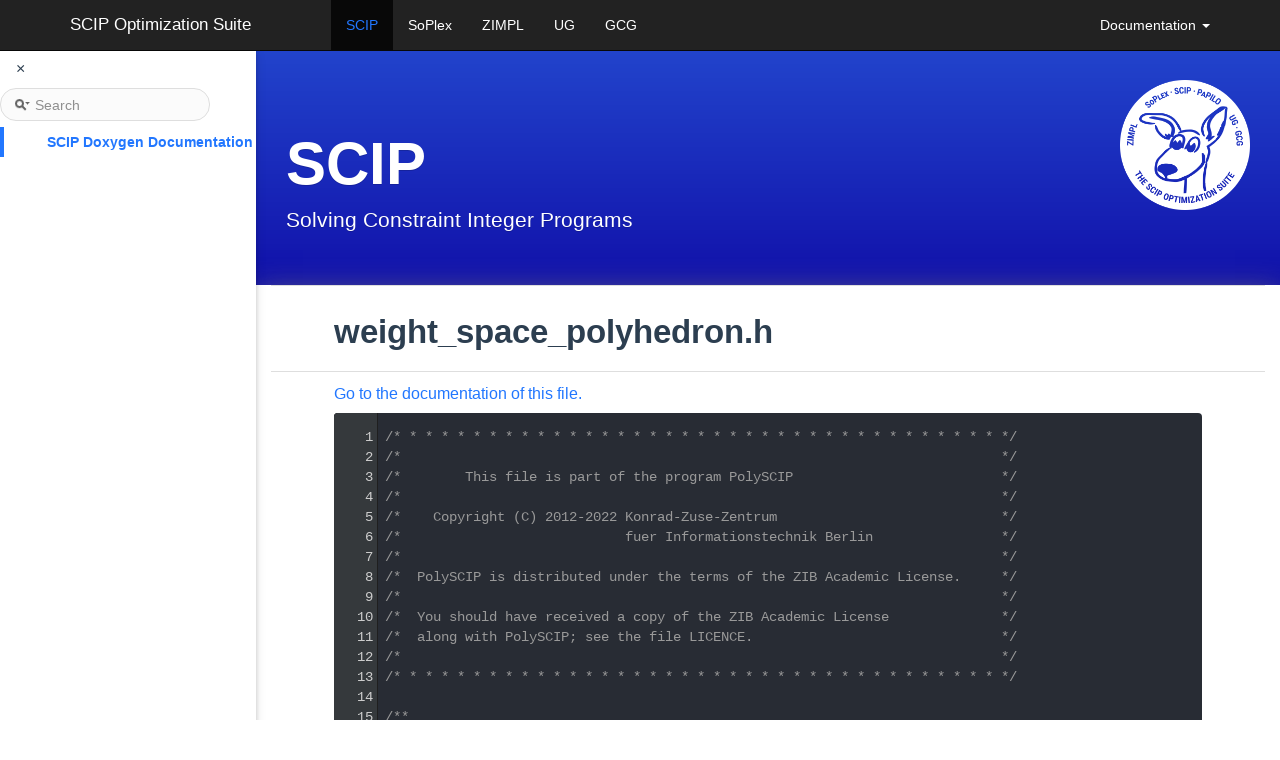

--- FILE ---
content_type: text/html; charset=UTF-8
request_url: https://www.scipopt.org/doc-8.0.1/html/weight__space__polyhedron_8h_source.php
body_size: 9907
content:
<!DOCTYPE html>
<html>
  <head>
    <meta http-equiv="Content-Type" content="text/xhtml;charset=UTF-8"/>
    <meta name="viewport" content="width=device-width, initial-scale=1.0"/>
    <title>SCIP Doxygen Documentation: applications/PolySCIP/src/weight_space_polyhedron.h Source File</title>
    <!-- search and treeview need jquery to be included first-->
    <script type="text/javascript" src="https://code.jquery.com/jquery.js"></script>
    <!-- this is old but needed for the sidenav -->
    <script type="text/javascript" src="jquery.js"></script>
    <!-- instead of
    <link href="navtree.css" rel="stylesheet" type="text/css"/>
<script type="text/javascript" src="resize.js"></script>
<script type="text/javascript" src="navtreedata.js"></script>
<script type="text/javascript" src="navtree.js"></script>
<script type="text/javascript">
  $(document).ready(initResizable);
</script>
     -->
    <link href="navtree.css" rel="stylesheet" type="text/css"/>
    <script type="text/javascript" src="navtreedata.js"></script>
    <script type="text/javascript" src="navtree.js"></script>
    <link href="search/search.css" rel="stylesheet" type="text/css"/>
<script type="text/javascript" src="search/searchdata.js"></script>
<script type="text/javascript" src="search/search.js"></script>
<script type="text/javascript">
  $(document).ready(function() { init_search(); });
</script>
    <script type="text/x-mathjax-config">
  MathJax.Hub.Config({
    extensions: ["tex2jax.js", "TeX/AMSmath.js", "TeX/AMSsymbols.js"],
    jax: ["input/TeX","output/HTML-CSS"],
});
</script><script type="text/javascript" src="../../MathJax/MathJax.js"></script>
    <link href="tabs.css" rel="stylesheet" type="text/css"/>
    <!--    <link rel="stylesheet" href="https://www.w3schools.com/w3css/4/w3.css"> -->
    <link rel="stylesheet" href="https://cdnjs.cloudflare.com/ajax/libs/font-awesome/4.7.0/css/font-awesome.min.css">
    <link href="../../bootstrap/css/bootstrap.min.css" rel="stylesheet" type="text/css"/>
    <link href="../../bootstrap/css/custom.css" rel="stylesheet" type="text/css"/>
    <link href="../../bootstrap/css/custom-scip.css" rel="stylesheet" type="text/css"/>
    <link href="../../bootstrap/css/navsidebar.css" rel="stylesheet" type="text/css"/>
    <link href="../../bootstrap/css/doxygen.css" rel="stylesheet" type="text/css"/>
    <link href="../../bootstrap/css/doxygen-awesome.css" rel="stylesheet" type="text/css"/>
    <!-- Include all compiled plugins (below), or include individual files as needed -->
    <script type="text/javascript" src="dynsections.js"></script>
    <script type="text/javascript" src="../../bootstrap/js/bootstrap.js"></script>
    <script type="text/javascript" src="../../js/navsidebar.js"></script>
  </head>
  <body>
  <div class="w3-sidebar w3-bar-block w3-card w3-animate-left" style="display:inline-block" id="mySidebar">
    <div style="@media (prefers-color-scheme: light) {background: #fafafa}">
      <button class="w3-button" onclick="mainnav_close()">&times;</button>
              <div id="MSearchBox" class="MSearchBoxInactive">
        <span class="left">
          <img id="MSearchSelect" src="search/mag_sel.png"
               onmouseover="return searchBox.OnSearchSelectShow()"
               onmouseout="return searchBox.OnSearchSelectHide()"
               alt=""/>
          <input type="text" id="MSearchField" value="Search" accesskey="S"
               onfocus="searchBox.OnSearchFieldFocus(true)" 
               onblur="searchBox.OnSearchFieldFocus(false)" 
               onkeyup="searchBox.OnSearchFieldChange(event)"/>
          </span><span class="right">
            <a id="MSearchClose" href="javascript:searchBox.CloseResultsWindow()"><img id="MSearchCloseImg" border="0" src="search/close.png" alt=""/></a>
          </span>
        </div>
    </div>
    <div id="nav-tree">
      <div id="nav-tree-contents">
        <!--<div id="nav-sync" class="sync"></div>-->
      </div>
    </div>
  </div>
<div id="main">
  <div style="position: fixed !important; z-index:3">
    <button id="openNav" class="w3-button w3-xlarge" onclick="mainnav_open()">&#9776;</button>
  </div>
  <header class="navbar navbar-inverse navbar-fixed-top bs-docs-nav" role="banner">
  <div class="container" id="scipopttopbar">
     <div class="navbar-header">
        <button class="navbar-toggle" type="button" data-toggle="collapse" data-target=".bs-navbar-collapse"> <span class="sr-only">Toggle navigation</span>
        <span class="icon-bar"></span>
        <span class="icon-bar"></span>
        <span class="icon-bar"></span>
        </button> <a href="http://scipopt.org#scipoptsuite" class="navbar-brand">SCIP Optimization Suite</a>
     </div>
     <nav class="collapse navbar-collapse bs-navbar-collapse" role="navigation">
        <ul class="nav navbar-nav">
           <li class="active"> <a href="http://scipopt.org">SCIP</a></li>
           <li> <a href="http://soplex.zib.de">SoPlex</a></li>
           <li> <a href="http://zimpl.zib.de">ZIMPL</a></li>
           <li> <a href="http://ug.zib.de">UG</a></li>
           <li> <a href="http://gcg.or.rwth-aachen.de/">GCG</a></li>
        </ul>
        <ul class="nav navbar-nav navbar-right">
            <li class="dropdown"> <a href="doc/html" class="dropdown-toggle" data-toggle="dropdown">Documentation <b class="caret"></b></a>
                <ul class="dropdown-menu">
                    <li><a href="/doc-10.0.0/html">SCIP 10.0.0</a></li>
                    <li><a href="/doc-9.2.4/html">SCIP 9.2.4</a></li>
                    <li><a href="/doc-8.1.0/html">SCIP 8.1.0</a></li>
                    <li><a href="/doc-7.0.3/html">SCIP 7.0.3</a></li>
                    <li><a href="/doc-6.0.2/html">SCIP 6.0.2</a></li>
                    <li><a href="/doc-5.0.1/html">SCIP 5.0.1</a></li>
                    <li><a href="/doc-4.0.1/html">SCIP 4.0.1</a></li>
                    <li><a href="/doc-3.2.1/html">SCIP 3.2.1</a></li>
                </ul>
            </li>
        </ul>
     </nav>
  </div>
</header>
  <div class="bs-header" id="content">
    <div class="container">
        <a href="index.php">
          <img style="float:right" src="https://scipopt.org/images/newscippy.png" height="130" title="Scippy" alt="Scippy"/>
        </a>
        <h1>SCIP</h1>
        <p>Solving Constraint Integer Programs</p>
    </div>
</div>
    <div class="container bs-docs-container">
      <div class="row">
        <div class="col-md-12">
          <div id="top"><!-- do not remove this div! -->
<!-- Generated by Doxygen 1.8.13 -->
<script type="text/javascript">
var searchBox = new SearchBox("searchBox", "search",false,'Search');
</script>
</div><!-- top -->
<div id="side-nav" class="ui-resizable side-nav-resizable">
  <div id="nav-tree">
    <div id="nav-tree-contents">
      <div id="nav-sync" class="sync"></div>
    </div>
  </div>
  <div id="splitbar" style="-moz-user-select:none;" 
       class="ui-resizable-handle">
  </div>
</div>
<script type="text/javascript">
$(document).ready(function(){initNavTree('weight__space__polyhedron_8h_source.php','');});
</script>
<div id="doc-content">
<!-- window showing the filter options -->
<div id="MSearchSelectWindow"
     onmouseover="return searchBox.OnSearchSelectShow()"
     onmouseout="return searchBox.OnSearchSelectHide()"
     onkeydown="return searchBox.OnSearchSelectKey(event)">
</div>

<!-- iframe showing the search results (closed by default) -->
<div id="MSearchResultsWindow">
<iframe src="javascript:void(0)" frameborder="0" 
        name="MSearchResults" id="MSearchResults">
</iframe>
</div>

<div class="header">
  <div class="headertitle">
<div class="title">weight_space_polyhedron.h</div>  </div>
</div><!--header-->
<div class="contents">
<a href="weight__space__polyhedron_8h.php">Go to the documentation of this file.</a><div class="fragment"><div class="line"><a name="l00001"></a><span class="lineno">    1</span>&#160;<span class="comment">/* * * * * * * * * * * * * * * * * * * * * * * * * * * * * * * * * * * * * * */</span></div><div class="line"><a name="l00002"></a><span class="lineno">    2</span>&#160;<span class="comment">/*                                                                           */</span></div><div class="line"><a name="l00003"></a><span class="lineno">    3</span>&#160;<span class="comment">/*        This file is part of the program PolySCIP                          */</span></div><div class="line"><a name="l00004"></a><span class="lineno">    4</span>&#160;<span class="comment">/*                                                                           */</span></div><div class="line"><a name="l00005"></a><span class="lineno">    5</span>&#160;<span class="comment">/*    Copyright (C) 2012-2022 Konrad-Zuse-Zentrum                            */</span></div><div class="line"><a name="l00006"></a><span class="lineno">    6</span>&#160;<span class="comment">/*                            fuer Informationstechnik Berlin                */</span></div><div class="line"><a name="l00007"></a><span class="lineno">    7</span>&#160;<span class="comment">/*                                                                           */</span></div><div class="line"><a name="l00008"></a><span class="lineno">    8</span>&#160;<span class="comment">/*  PolySCIP is distributed under the terms of the ZIB Academic License.     */</span></div><div class="line"><a name="l00009"></a><span class="lineno">    9</span>&#160;<span class="comment">/*                                                                           */</span></div><div class="line"><a name="l00010"></a><span class="lineno">   10</span>&#160;<span class="comment">/*  You should have received a copy of the ZIB Academic License              */</span></div><div class="line"><a name="l00011"></a><span class="lineno">   11</span>&#160;<span class="comment">/*  along with PolySCIP; see the file LICENCE.                               */</span></div><div class="line"><a name="l00012"></a><span class="lineno">   12</span>&#160;<span class="comment">/*                                                                           */</span></div><div class="line"><a name="l00013"></a><span class="lineno">   13</span>&#160;<span class="comment">/* * * * * * * * * * * * * * * * * * * * * * * * * * * * * * * * * * * * * * */</span></div><div class="line"><a name="l00014"></a><span class="lineno">   14</span>&#160;<span class="comment"></span></div><div class="line"><a name="l00015"></a><span class="lineno">   15</span>&#160;<span class="comment">/**</span></div><div class="line"><a name="l00016"></a><span class="lineno">   16</span>&#160;<span class="comment"> * @file weight_space_polyhedron.h</span></div><div class="line"><a name="l00017"></a><span class="lineno">   17</span>&#160;<span class="comment"> * @brief Class representing the 1-skeleton of the weight space polyhedron</span></div><div class="line"><a name="l00018"></a><span class="lineno">   18</span>&#160;<span class="comment"> * @author Sebastian Schenker</span></div><div class="line"><a name="l00019"></a><span class="lineno">   19</span>&#160;<span class="comment"> *</span></div><div class="line"><a name="l00020"></a><span class="lineno">   20</span>&#160;<span class="comment"> */</span></div><div class="line"><a name="l00021"></a><span class="lineno">   21</span>&#160;</div><div class="line"><a name="l00022"></a><span class="lineno">   22</span>&#160;<span class="preprocessor">#ifndef POLYSCIP_SRC_WEIGHT_SPACE_POLYHEDRON_H_INCLUDED</span></div><div class="line"><a name="l00023"></a><span class="lineno">   23</span>&#160;<span class="preprocessor">#define POLYSCIP_SRC_WEIGHT_SPACE_POLYHEDRON_H_INCLUDED</span></div><div class="line"><a name="l00024"></a><span class="lineno">   24</span>&#160;</div><div class="line"><a name="l00025"></a><span class="lineno">   25</span>&#160;<span class="preprocessor">#include &lt;cstddef&gt;</span></div><div class="line"><a name="l00026"></a><span class="lineno">   26</span>&#160;<span class="preprocessor">#include &lt;deque&gt;</span></div><div class="line"><a name="l00027"></a><span class="lineno">   27</span>&#160;<span class="preprocessor">#include &lt;list&gt;</span></div><div class="line"><a name="l00028"></a><span class="lineno">   28</span>&#160;<span class="preprocessor">#include &lt;iomanip&gt;</span> <span class="comment">//std::set_precision</span></div><div class="line"><a name="l00029"></a><span class="lineno">   29</span>&#160;<span class="preprocessor">#include &lt;iostream&gt;</span></div><div class="line"><a name="l00030"></a><span class="lineno">   30</span>&#160;<span class="preprocessor">#include &lt;iterator&gt;</span></div><div class="line"><a name="l00031"></a><span class="lineno">   31</span>&#160;<span class="preprocessor">#include &lt;map&gt;</span></div><div class="line"><a name="l00032"></a><span class="lineno">   32</span>&#160;<span class="preprocessor">#include &lt;memory&gt;</span> <span class="comment">// std::shared_ptr</span></div><div class="line"><a name="l00033"></a><span class="lineno">   33</span>&#160;<span class="preprocessor">#include &lt;ostream&gt;</span></div><div class="line"><a name="l00034"></a><span class="lineno">   34</span>&#160;<span class="preprocessor">#include &lt;string&gt;</span></div><div class="line"><a name="l00035"></a><span class="lineno">   35</span>&#160;<span class="preprocessor">#include &lt;tuple&gt;</span></div><div class="line"><a name="l00036"></a><span class="lineno">   36</span>&#160;<span class="preprocessor">#include &lt;unordered_map&gt;</span></div><div class="line"><a name="l00037"></a><span class="lineno">   37</span>&#160;<span class="preprocessor">#include &lt;utility&gt;</span> <span class="comment">// std::pair</span></div><div class="line"><a name="l00038"></a><span class="lineno">   38</span>&#160;<span class="preprocessor">#include &lt;vector&gt;</span></div><div class="line"><a name="l00039"></a><span class="lineno">   39</span>&#160;</div><div class="line"><a name="l00040"></a><span class="lineno">   40</span>&#160;<span class="preprocessor">#include &quot;<a class="code" href="objscip_8h.php">objscip/objscip.h</a>&quot;</span></div><div class="line"><a name="l00041"></a><span class="lineno">   41</span>&#160;<span class="preprocessor">#include &quot;<a class="code" href="polyscip__types_8h.php">polyscip_types.h</a>&quot;</span></div><div class="line"><a name="l00042"></a><span class="lineno">   42</span>&#160;<span class="preprocessor">#include &quot;<a class="code" href="weight__space__facet_8h.php">weight_space_facet.h</a>&quot;</span></div><div class="line"><a name="l00043"></a><span class="lineno">   43</span>&#160;<span class="preprocessor">#include &quot;<a class="code" href="double__description__method_8h.php">double_description_method.h</a>&quot;</span></div><div class="line"><a name="l00044"></a><span class="lineno">   44</span>&#160;</div><div class="line"><a name="l00045"></a><span class="lineno">   45</span>&#160;<span class="keyword">namespace </span><a class="code" href="namespacepolyscip.php">polyscip</a> {</div><div class="line"><a name="l00046"></a><span class="lineno">   46</span>&#160;</div><div class="line"><a name="l00047"></a><span class="lineno"><a class="line" href="namespacepolyscip.php#a7fdede5ab71869ebbcca76d22ed2d6b1">   47</a></span>&#160;    <span class="keyword">using</span> <a class="code" href="classpolyscip_1_1doubledescription_1_1V__RepT.php">V_RepT</a> = <a class="code" href="namespacepolyscip.php#a7fdede5ab71869ebbcca76d22ed2d6b1">doubledescription::V_RepT</a>; <span class="comment">///&lt; abbreviation</span></div><div class="line"><a name="l00048"></a><span class="lineno"><a class="line" href="namespacepolyscip.php#ac651b29f043b0a663b480ff3237b8b46">   48</a></span>&#160;<span class="comment"></span>    <span class="keyword">using</span> <a class="code" href="namespacepolyscip.php#ac651b29f043b0a663b480ff3237b8b46">V_RepC</a> = <a class="code" href="namespacepolyscip_1_1doubledescription.php#ada28b9b3d5e656ee60c0882edb3ed25c">doubledescription::V_RepC</a>; <span class="comment">///&lt; abbreviation</span></div><div class="line"><a name="l00049"></a><span class="lineno"><a class="line" href="namespacepolyscip.php#aeaf047ba750c1c74aa5cb84c73438509">   49</a></span>&#160;<span class="comment"></span>    <span class="keyword">using</span> <a class="code" href="namespacepolyscip.php#aeaf047ba750c1c74aa5cb84c73438509">H_RepC</a> = <a class="code" href="namespacepolyscip_1_1doubledescription.php#a32f85f74dae7c6df9347cb1877fd66a8">doubledescription::H_RepC</a>; <span class="comment">///&lt; abbreviation</span></div><div class="line"><a name="l00050"></a><span class="lineno">   50</span>&#160;<span class="comment"></span>    <span class="keyword">class </span><a class="code" href="classpolyscip_1_1WeightSpaceVertex.php">WeightSpaceVertex</a>;</div><div class="line"><a name="l00051"></a><span class="lineno">   51</span>&#160;<span class="comment"></span></div><div class="line"><a name="l00052"></a><span class="lineno">   52</span>&#160;<span class="comment">    /**</span></div><div class="line"><a name="l00053"></a><span class="lineno">   53</span>&#160;<span class="comment">     * @class WeightSpacePolyhedron</span></div><div class="line"><a name="l00054"></a><span class="lineno">   54</span>&#160;<span class="comment">     * @brief Class representing the 1-skeleton of the weight space polyhedron</span></div><div class="line"><a name="l00055"></a><span class="lineno">   55</span>&#160;<span class="comment">     * @details The (partial) weight space polyhedron</span></div><div class="line"><a name="l00056"></a><span class="lineno">   56</span>&#160;<span class="comment">     * P = {(w,a) \\in W \\times R : w \\cdot y &gt;= a \\forall y \\in Y&#39;}</span></div><div class="line"><a name="l00057"></a><span class="lineno">   57</span>&#160;<span class="comment">     * where Y&#39; is the set of non-dominated extreme points computed so far and</span></div><div class="line"><a name="l00058"></a><span class="lineno">   58</span>&#160;<span class="comment">     * W = {w \\in R^k: w_i &gt;= 0, w_1 + ... + w_k = 1} is the set of non-negative normalized weights</span></div><div class="line"><a name="l00059"></a><span class="lineno">   59</span>&#160;<span class="comment">     */</span></div><div class="line"><a name="l00060"></a><span class="lineno"><a class="line" href="classpolyscip_1_1WeightSpacePolyhedron.php">   60</a></span>&#160;    <span class="keyword">class </span><a class="code" href="classpolyscip_1_1WeightSpacePolyhedron.php">WeightSpacePolyhedron</a> {</div><div class="line"><a name="l00061"></a><span class="lineno">   61</span>&#160;    <span class="keyword">public</span>:</div><div class="line"><a name="l00062"></a><span class="lineno"><a class="line" href="classpolyscip_1_1WeightSpacePolyhedron.php#af77e4181c9bdd07a2d61d9753583fb28">   62</a></span>&#160;        <span class="keyword">using</span> <a class="code" href="classpolyscip_1_1WeightSpacePolyhedron.php#af77e4181c9bdd07a2d61d9753583fb28">FacetContainer</a> = std::vector&lt;std::shared_ptr&lt;const WeightSpaceFacet&gt;&gt;; <span class="comment">///&lt; Container for facets</span></div><div class="line"><a name="l00063"></a><span class="lineno">   63</span>&#160;<span class="comment"></span><span class="comment"></span></div><div class="line"><a name="l00064"></a><span class="lineno">   64</span>&#160;<span class="comment">        /**</span></div><div class="line"><a name="l00065"></a><span class="lineno">   65</span>&#160;<span class="comment">         * Default constructor</span></div><div class="line"><a name="l00066"></a><span class="lineno">   66</span>&#160;<span class="comment">         * @param wsp_dimension Dimension of the weight space polyhedron</span></div><div class="line"><a name="l00067"></a><span class="lineno">   67</span>&#160;<span class="comment">         * @param v_rep v-representation of the initial polyhedron</span></div><div class="line"><a name="l00068"></a><span class="lineno">   68</span>&#160;<span class="comment">         * @param h_rep h-representation of the initial polyhedron</span></div><div class="line"><a name="l00069"></a><span class="lineno">   69</span>&#160;<span class="comment">         */</span></div><div class="line"><a name="l00070"></a><span class="lineno">   70</span>&#160;        <span class="keyword">explicit</span> <a class="code" href="classpolyscip_1_1WeightSpacePolyhedron.php#a155805c1329ebae7c7318db2b50d2641">WeightSpacePolyhedron</a>(std::size_t wsp_dimension,</div><div class="line"><a name="l00071"></a><span class="lineno">   71</span>&#160;                                       <a class="code" href="namespacepolyscip.php#ac651b29f043b0a663b480ff3237b8b46">V_RepC</a> v_rep,</div><div class="line"><a name="l00072"></a><span class="lineno">   72</span>&#160;                                       <a class="code" href="namespacepolyscip.php#aeaf047ba750c1c74aa5cb84c73438509">H_RepC</a> h_rep);</div><div class="line"><a name="l00073"></a><span class="lineno">   73</span>&#160;<span class="comment"></span></div><div class="line"><a name="l00074"></a><span class="lineno">   74</span>&#160;<span class="comment">        /**</span></div><div class="line"><a name="l00075"></a><span class="lineno">   75</span>&#160;<span class="comment">         * Destructor</span></div><div class="line"><a name="l00076"></a><span class="lineno">   76</span>&#160;<span class="comment">         */</span></div><div class="line"><a name="l00077"></a><span class="lineno">   77</span>&#160;        <a class="code" href="classpolyscip_1_1WeightSpacePolyhedron.php#adc29556eb41678c754eb8f4691198cdd">~WeightSpacePolyhedron</a>();</div><div class="line"><a name="l00078"></a><span class="lineno">   78</span>&#160;<span class="comment"></span></div><div class="line"><a name="l00079"></a><span class="lineno">   79</span>&#160;<span class="comment">        /**</span></div><div class="line"><a name="l00080"></a><span class="lineno">   80</span>&#160;<span class="comment">         * Indicates whether there is an unmarked vertex in the current polyhedron</span></div><div class="line"><a name="l00081"></a><span class="lineno">   81</span>&#160;<span class="comment">         * @return true if there is an unmarked vertex; false otherwise</span></div><div class="line"><a name="l00082"></a><span class="lineno">   82</span>&#160;<span class="comment">         */</span></div><div class="line"><a name="l00083"></a><span class="lineno">   83</span>&#160;        <span class="keywordtype">bool</span> <a class="code" href="classpolyscip_1_1WeightSpacePolyhedron.php#a67edd2847ea686679a4c7f274d103be4">hasUntestedWeight</a>() <span class="keyword">const</span>;</div><div class="line"><a name="l00084"></a><span class="lineno">   84</span>&#160;<span class="comment"></span></div><div class="line"><a name="l00085"></a><span class="lineno">   85</span>&#160;<span class="comment">        /**</span></div><div class="line"><a name="l00086"></a><span class="lineno">   86</span>&#160;<span class="comment">         * Get corresponding weight of unmarked vertex of the polyhedron</span></div><div class="line"><a name="l00087"></a><span class="lineno">   87</span>&#160;<span class="comment">         * @attention Should only be called after hasUnmarkedVertex() returned true</span></div><div class="line"><a name="l00088"></a><span class="lineno">   88</span>&#160;<span class="comment">         * @return Weight vector</span></div><div class="line"><a name="l00089"></a><span class="lineno">   89</span>&#160;<span class="comment">         */</span></div><div class="line"><a name="l00090"></a><span class="lineno">   90</span>&#160;        <a class="code" href="namespacepolyscip.php#a70c5ebf990f6535cb662d446907805f0">WeightType</a> <a class="code" href="classpolyscip_1_1WeightSpacePolyhedron.php#adfac583137211b0854aabeac0294ebf7">getUntestedWeight</a>();</div><div class="line"><a name="l00091"></a><span class="lineno">   91</span>&#160;<span class="comment"></span></div><div class="line"><a name="l00092"></a><span class="lineno">   92</span>&#160;<span class="comment">        /**</span></div><div class="line"><a name="l00093"></a><span class="lineno">   93</span>&#160;<span class="comment">         * Get weighted objective value of unmarked vertex</span></div><div class="line"><a name="l00094"></a><span class="lineno">   94</span>&#160;<span class="comment">         * @param untested_weight Corresponding weight of currently investigated vertex</span></div><div class="line"><a name="l00095"></a><span class="lineno">   95</span>&#160;<span class="comment">         * @return Weighted objective value of currently investigated vertex</span></div><div class="line"><a name="l00096"></a><span class="lineno">   96</span>&#160;<span class="comment">         */</span></div><div class="line"><a name="l00097"></a><span class="lineno">   97</span>&#160;        <a class="code" href="namespacepolyscip.php#aeb65c8487751b4a2d649110fbc76732e">ValueType</a> <a class="code" href="classpolyscip_1_1WeightSpacePolyhedron.php#a236cafddcd0473852146c5c3ca83d8e5">getUntestedVertexWOV</a>(<span class="keyword">const</span> <a class="code" href="namespacepolyscip.php#a70c5ebf990f6535cb662d446907805f0">WeightType</a>&amp; untested_weight) <span class="keyword">const</span>;</div><div class="line"><a name="l00098"></a><span class="lineno">   98</span>&#160;<span class="comment"></span></div><div class="line"><a name="l00099"></a><span class="lineno">   99</span>&#160;<span class="comment">        /**</span></div><div class="line"><a name="l00100"></a><span class="lineno">  100</span>&#160;<span class="comment">         * Incorporate new outcome (yielding new vertex) into weight space polyhedron</span></div><div class="line"><a name="l00101"></a><span class="lineno">  101</span>&#160;<span class="comment">         * @param scip SCIP pointer</span></div><div class="line"><a name="l00102"></a><span class="lineno">  102</span>&#160;<span class="comment">         * @param used_weight Weight used to compute outcome</span></div><div class="line"><a name="l00103"></a><span class="lineno">  103</span>&#160;<span class="comment">         * @param outcome Newly computed outcome</span></div><div class="line"><a name="l00104"></a><span class="lineno">  104</span>&#160;<span class="comment">         * @param outcome_is_ray Indicates whether newly computed outcome is a ray</span></div><div class="line"><a name="l00105"></a><span class="lineno">  105</span>&#160;<span class="comment">         */</span></div><div class="line"><a name="l00106"></a><span class="lineno">  106</span>&#160;        <span class="keywordtype">void</span> <a class="code" href="classpolyscip_1_1WeightSpacePolyhedron.php#a52b29208e080bd4eed87432bd71614d2">incorporateNewOutcome</a>(<a class="code" href="structScip.php">SCIP</a>* <a class="code" href="namespacescip.php">scip</a>,</div><div class="line"><a name="l00107"></a><span class="lineno">  107</span>&#160;                                   <span class="keyword">const</span> <a class="code" href="namespacepolyscip.php#a70c5ebf990f6535cb662d446907805f0">WeightType</a>&amp; used_weight,</div><div class="line"><a name="l00108"></a><span class="lineno">  108</span>&#160;                                   <span class="keyword">const</span> <a class="code" href="namespacepolyscip.php#a3935fda0d966c14d34ebaf1adab95ab0">OutcomeType</a>&amp; outcome,</div><div class="line"><a name="l00109"></a><span class="lineno">  109</span>&#160;                                   <span class="keywordtype">bool</span> outcome_is_ray = <span class="keyword">false</span>);</div><div class="line"><a name="l00110"></a><span class="lineno">  110</span>&#160;<span class="comment"></span></div><div class="line"><a name="l00111"></a><span class="lineno">  111</span>&#160;<span class="comment">        /**</span></div><div class="line"><a name="l00112"></a><span class="lineno">  112</span>&#160;<span class="comment">         * Incorporate weight not yielding new vertex into weight space polyhedron</span></div><div class="line"><a name="l00113"></a><span class="lineno">  113</span>&#160;<span class="comment">         * @param used_weight Used weight vector</span></div><div class="line"><a name="l00114"></a><span class="lineno">  114</span>&#160;<span class="comment">         */</span></div><div class="line"><a name="l00115"></a><span class="lineno">  115</span>&#160;        <span class="keywordtype">void</span> <a class="code" href="classpolyscip_1_1WeightSpacePolyhedron.php#a32cdbd046c8d9a5b952bfc55863ea8fd">incorporateKnownOutcome</a>(<span class="keyword">const</span> <a class="code" href="namespacepolyscip.php#a70c5ebf990f6535cb662d446907805f0">WeightType</a>&amp; used_weight);</div><div class="line"><a name="l00116"></a><span class="lineno">  116</span>&#160;<span class="comment"></span></div><div class="line"><a name="l00117"></a><span class="lineno">  117</span>&#160;<span class="comment">        /**</span></div><div class="line"><a name="l00118"></a><span class="lineno">  118</span>&#160;<span class="comment">         * Print function for unmarked vertices</span></div><div class="line"><a name="l00119"></a><span class="lineno">  119</span>&#160;<span class="comment">         * @param os Output stream to write to</span></div><div class="line"><a name="l00120"></a><span class="lineno">  120</span>&#160;<span class="comment">         * @param printFacets Indicates whether corresponding facets should be printed</span></div><div class="line"><a name="l00121"></a><span class="lineno">  121</span>&#160;<span class="comment">         */</span></div><div class="line"><a name="l00122"></a><span class="lineno">  122</span>&#160;        <span class="keywordtype">void</span> <a class="code" href="classpolyscip_1_1WeightSpacePolyhedron.php#aa2cdc0208d705b109198123724ec2fbd">printUnmarkedVertices</a>(std::ostream&amp; os = std::cout,</div><div class="line"><a name="l00123"></a><span class="lineno">  123</span>&#160;                                   <span class="keywordtype">bool</span> printFacets = <span class="keyword">false</span>) <span class="keyword">const</span>;</div><div class="line"><a name="l00124"></a><span class="lineno">  124</span>&#160;<span class="comment"></span></div><div class="line"><a name="l00125"></a><span class="lineno">  125</span>&#160;<span class="comment">        /**</span></div><div class="line"><a name="l00126"></a><span class="lineno">  126</span>&#160;<span class="comment">         * Print function for marked vertices</span></div><div class="line"><a name="l00127"></a><span class="lineno">  127</span>&#160;<span class="comment">         * @param os Output stream to write to</span></div><div class="line"><a name="l00128"></a><span class="lineno">  128</span>&#160;<span class="comment">         * @param printFacets Indicates whether corresponding facets should be printed</span></div><div class="line"><a name="l00129"></a><span class="lineno">  129</span>&#160;<span class="comment">         */</span></div><div class="line"><a name="l00130"></a><span class="lineno">  130</span>&#160;        <span class="keywordtype">void</span> <a class="code" href="classpolyscip_1_1WeightSpacePolyhedron.php#a66d9e73c330bd835842ef715445917db">printMarkedVertices</a>(std::ostream&amp; os = std::cout,</div><div class="line"><a name="l00131"></a><span class="lineno">  131</span>&#160;                                 <span class="keywordtype">bool</span> printFacets = <span class="keyword">false</span>) <span class="keyword">const</span>;</div><div class="line"><a name="l00132"></a><span class="lineno">  132</span>&#160;<span class="comment"></span></div><div class="line"><a name="l00133"></a><span class="lineno">  133</span>&#160;<span class="comment">        /**</span></div><div class="line"><a name="l00134"></a><span class="lineno">  134</span>&#160;<span class="comment">         * Print function for obsolete vertices</span></div><div class="line"><a name="l00135"></a><span class="lineno">  135</span>&#160;<span class="comment">         * @param os Output stream to write to</span></div><div class="line"><a name="l00136"></a><span class="lineno">  136</span>&#160;<span class="comment">         * @param printFacets Indicates whether corresponding facets should be printed</span></div><div class="line"><a name="l00137"></a><span class="lineno">  137</span>&#160;<span class="comment">         */</span></div><div class="line"><a name="l00138"></a><span class="lineno">  138</span>&#160;        <span class="keywordtype">void</span> <a class="code" href="classpolyscip_1_1WeightSpacePolyhedron.php#a54780755a75b99f07e87e0616d9e8935">printObsoleteVertices</a>(std::ostream&amp; os = std::cout,</div><div class="line"><a name="l00139"></a><span class="lineno">  139</span>&#160;                                   <span class="keywordtype">bool</span> printFacets = <span class="keyword">false</span>) <span class="keyword">const</span>;</div><div class="line"><a name="l00140"></a><span class="lineno">  140</span>&#160;<span class="comment"></span></div><div class="line"><a name="l00141"></a><span class="lineno">  141</span>&#160;<span class="comment">        /**</span></div><div class="line"><a name="l00142"></a><span class="lineno">  142</span>&#160;<span class="comment">         * Indicates whether two weight space vertices are adjacent in weight space polyhedron</span></div><div class="line"><a name="l00143"></a><span class="lineno">  143</span>&#160;<span class="comment">         * @param v First vertex</span></div><div class="line"><a name="l00144"></a><span class="lineno">  144</span>&#160;<span class="comment">         * @param w Second vertex</span></div><div class="line"><a name="l00145"></a><span class="lineno">  145</span>&#160;<span class="comment">         * @return true if first vertex is adjacent to second vertex; false otherwise</span></div><div class="line"><a name="l00146"></a><span class="lineno">  146</span>&#160;<span class="comment">         * @todo Const qualification</span></div><div class="line"><a name="l00147"></a><span class="lineno">  147</span>&#160;<span class="comment">         */</span></div><div class="line"><a name="l00148"></a><span class="lineno">  148</span>&#160;        <span class="keywordtype">bool</span> <a class="code" href="classpolyscip_1_1WeightSpacePolyhedron.php#a0263b035778578e8d72a2147953495ca">areAdjacent</a>(<span class="keyword">const</span> <a class="code" href="classpolyscip_1_1WeightSpaceVertex.php">WeightSpaceVertex</a>* v,</div><div class="line"><a name="l00149"></a><span class="lineno">  149</span>&#160;                         <span class="keyword">const</span> <a class="code" href="classpolyscip_1_1WeightSpaceVertex.php">WeightSpaceVertex</a>* <a class="code" href="circlepacking_8c.php#a22950d7d6e61e4b97da2be5a616eb276">w</a>);</div><div class="line"><a name="l00150"></a><span class="lineno">  150</span>&#160;</div><div class="line"><a name="l00151"></a><span class="lineno">  151</span>&#160;    <span class="keyword">private</span>:</div><div class="line"><a name="l00152"></a><span class="lineno">  152</span>&#160;</div><div class="line"><a name="l00153"></a><span class="lineno">  153</span>&#160;        <span class="keyword">using</span> MarkedVertexContainer = std::vector&lt;WeightSpaceVertex*&gt;; <span class="comment">///&lt; Container for marked vertices @attention needs to support empty(), size(), valid iterators after erasing objects</span></div><div class="line"><a name="l00154"></a><span class="lineno">  154</span>&#160;<span class="comment"></span>        <span class="keyword">using</span> UnmarkedVertexContainer = std::list&lt;WeightSpaceVertex*&gt;; <span class="comment">///&lt; Container for unmarked vertices</span></div><div class="line"><a name="l00155"></a><span class="lineno">  155</span>&#160;<span class="comment"></span>        <span class="keyword">using</span> ObsoleteVertexContainer = std::vector&lt;WeightSpaceVertex*&gt;; <span class="comment">///&lt; Container for obsolete vertices</span></div><div class="line"><a name="l00156"></a><span class="lineno">  156</span>&#160;<span class="comment"></span><span class="comment"></span></div><div class="line"><a name="l00157"></a><span class="lineno">  157</span>&#160;<span class="comment">        /**</span></div><div class="line"><a name="l00158"></a><span class="lineno">  158</span>&#160;<span class="comment">         * Create initial weight space vertices and corresponding 1-skeleton of weight space polyhedron</span></div><div class="line"><a name="l00159"></a><span class="lineno">  159</span>&#160;<span class="comment">         * @param h_rep h-representation of initial weight space polyhedron</span></div><div class="line"><a name="l00160"></a><span class="lineno">  160</span>&#160;<span class="comment">         * @param v_rep v-representation of initial weight space polyhedron</span></div><div class="line"><a name="l00161"></a><span class="lineno">  161</span>&#160;<span class="comment">         */</span></div><div class="line"><a name="l00162"></a><span class="lineno">  162</span>&#160;        <span class="keywordtype">void</span> createInitialVerticesAndSkeleton(<a class="code" href="namespacepolyscip.php#aeaf047ba750c1c74aa5cb84c73438509">H_RepC</a> h_rep,</div><div class="line"><a name="l00163"></a><span class="lineno">  163</span>&#160;                                              <a class="code" href="namespacepolyscip.php#ac651b29f043b0a663b480ff3237b8b46">V_RepC</a> v_rep);</div><div class="line"><a name="l00164"></a><span class="lineno">  164</span>&#160;<span class="comment"></span></div><div class="line"><a name="l00165"></a><span class="lineno">  165</span>&#160;<span class="comment">        /**</span></div><div class="line"><a name="l00166"></a><span class="lineno">  166</span>&#160;<span class="comment">         * Get incident facets</span></div><div class="line"><a name="l00167"></a><span class="lineno">  167</span>&#160;<span class="comment">         * @param v Corresponding vertex</span></div><div class="line"><a name="l00168"></a><span class="lineno">  168</span>&#160;<span class="comment">         * @param initial_facets Facets</span></div><div class="line"><a name="l00169"></a><span class="lineno">  169</span>&#160;<span class="comment">         * @return Incident facets of given vertex with respect to given facets</span></div><div class="line"><a name="l00170"></a><span class="lineno">  170</span>&#160;<span class="comment">         */</span></div><div class="line"><a name="l00171"></a><span class="lineno">  171</span>&#160;        <a class="code" href="classpolyscip_1_1WeightSpacePolyhedron.php#af77e4181c9bdd07a2d61d9753583fb28">FacetContainer</a> getIncidentFacets(<span class="keyword">const</span> <a class="code" href="classpolyscip_1_1doubledescription_1_1V__RepT.php">V_RepT</a>&amp; v,</div><div class="line"><a name="l00172"></a><span class="lineno">  172</span>&#160;                                         <span class="keyword">const</span> <a class="code" href="classpolyscip_1_1WeightSpacePolyhedron.php#af77e4181c9bdd07a2d61d9753583fb28">FacetContainer</a>&amp; initial_facets) <span class="keyword">const</span>;</div><div class="line"><a name="l00173"></a><span class="lineno">  173</span>&#160;<span class="comment"></span></div><div class="line"><a name="l00174"></a><span class="lineno">  174</span>&#160;<span class="comment">        /**</span></div><div class="line"><a name="l00175"></a><span class="lineno">  175</span>&#160;<span class="comment">         * Update 1-skeleton of weight space polyhedron</span></div><div class="line"><a name="l00176"></a><span class="lineno">  176</span>&#160;<span class="comment">         * @param scip SCIP pointer</span></div><div class="line"><a name="l00177"></a><span class="lineno">  177</span>&#160;<span class="comment">         * @param outcome New outcome yielding a new vertex in weight space polyhedron</span></div><div class="line"><a name="l00178"></a><span class="lineno">  178</span>&#160;<span class="comment">         * @param outcome_is_ray Indicates whether outcome corresponds to ray</span></div><div class="line"><a name="l00179"></a><span class="lineno">  179</span>&#160;<span class="comment">         */</span></div><div class="line"><a name="l00180"></a><span class="lineno">  180</span>&#160;        <span class="keywordtype">void</span> updateWeightSpacePolyhedron(<a class="code" href="structScip.php">SCIP</a>* <a class="code" href="namespacescip.php">scip</a>,</div><div class="line"><a name="l00181"></a><span class="lineno">  181</span>&#160;                                         <span class="keyword">const</span> <a class="code" href="namespacepolyscip.php#a3935fda0d966c14d34ebaf1adab95ab0">OutcomeType</a>&amp; outcome,</div><div class="line"><a name="l00182"></a><span class="lineno">  182</span>&#160;                                         <span class="keywordtype">bool</span> outcome_is_ray);</div><div class="line"><a name="l00183"></a><span class="lineno">  183</span>&#160;<span class="comment"></span></div><div class="line"><a name="l00184"></a><span class="lineno">  184</span>&#160;<span class="comment">        /**</span></div><div class="line"><a name="l00185"></a><span class="lineno">  185</span>&#160;<span class="comment">         * Nullify currently investigated vertex</span></div><div class="line"><a name="l00186"></a><span class="lineno">  186</span>&#160;<span class="comment">         */</span></div><div class="line"><a name="l00187"></a><span class="lineno">  187</span>&#160;        <span class="keywordtype">void</span> resetCurrentInvestigatedVertex() {</div><div class="line"><a name="l00188"></a><span class="lineno">  188</span>&#160;            curr_investigated_vertex_ = <span class="keyword">nullptr</span>;</div><div class="line"><a name="l00189"></a><span class="lineno">  189</span>&#160;        }</div><div class="line"><a name="l00190"></a><span class="lineno">  190</span>&#160;<span class="comment"></span></div><div class="line"><a name="l00191"></a><span class="lineno">  191</span>&#160;<span class="comment">        /**</span></div><div class="line"><a name="l00192"></a><span class="lineno">  192</span>&#160;<span class="comment">         * Add vertex to corresponding partition (minus, zero, plus) with respect to the given outcome</span></div><div class="line"><a name="l00193"></a><span class="lineno">  193</span>&#160;<span class="comment">         * @param scip SCIP pointer</span></div><div class="line"><a name="l00194"></a><span class="lineno">  194</span>&#160;<span class="comment">         * @param vertex Weight space vertex</span></div><div class="line"><a name="l00195"></a><span class="lineno">  195</span>&#160;<span class="comment">         * @param outcome Outcome</span></div><div class="line"><a name="l00196"></a><span class="lineno">  196</span>&#160;<span class="comment">         * @param outcome_is_ray Indicates whether given outcome is a ray</span></div><div class="line"><a name="l00197"></a><span class="lineno">  197</span>&#160;<span class="comment">         * @param minus_vertices Container storing vertices in minus partition</span></div><div class="line"><a name="l00198"></a><span class="lineno">  198</span>&#160;<span class="comment">         * @param plus_vertices Container storing vertices in plus partition</span></div><div class="line"><a name="l00199"></a><span class="lineno">  199</span>&#160;<span class="comment">         * @param zero_vertices Container storing vertices in zero partition</span></div><div class="line"><a name="l00200"></a><span class="lineno">  200</span>&#160;<span class="comment">         */</span></div><div class="line"><a name="l00201"></a><span class="lineno">  201</span>&#160;        <span class="keywordtype">void</span> addVertexToCorrespondingPartition(<a class="code" href="structScip.php">SCIP</a>* <a class="code" href="namespacescip.php">scip</a>,</div><div class="line"><a name="l00202"></a><span class="lineno">  202</span>&#160;                                               <a class="code" href="classpolyscip_1_1WeightSpaceVertex.php">WeightSpaceVertex</a>* vertex,</div><div class="line"><a name="l00203"></a><span class="lineno">  203</span>&#160;                                               <span class="keyword">const</span> <a class="code" href="namespacepolyscip.php#a3935fda0d966c14d34ebaf1adab95ab0">OutcomeType</a>&amp; outcome,</div><div class="line"><a name="l00204"></a><span class="lineno">  204</span>&#160;                                               <span class="keywordtype">bool</span> outcome_is_ray,</div><div class="line"><a name="l00205"></a><span class="lineno">  205</span>&#160;                                               std::vector&lt;WeightSpaceVertex*&gt;&amp; minus_vertices,</div><div class="line"><a name="l00206"></a><span class="lineno">  206</span>&#160;                                               std::vector&lt;WeightSpaceVertex*&gt;&amp; plus_vertices,</div><div class="line"><a name="l00207"></a><span class="lineno">  207</span>&#160;                                               std::vector&lt;WeightSpaceVertex*&gt;&amp; zero_vertices) <span class="keyword">const</span>;</div><div class="line"><a name="l00208"></a><span class="lineno">  208</span>&#160;<span class="comment"></span></div><div class="line"><a name="l00209"></a><span class="lineno">  209</span>&#160;<span class="comment">        /**</span></div><div class="line"><a name="l00210"></a><span class="lineno">  210</span>&#160;<span class="comment">         * Set status of given vertex to obsolete status</span></div><div class="line"><a name="l00211"></a><span class="lineno">  211</span>&#160;<span class="comment">         * @param v Weight space vertex</span></div><div class="line"><a name="l00212"></a><span class="lineno">  212</span>&#160;<span class="comment">         */</span></div><div class="line"><a name="l00213"></a><span class="lineno">  213</span>&#160;        <span class="keywordtype">void</span> makeObsolete(<a class="code" href="classpolyscip_1_1WeightSpaceVertex.php">WeightSpaceVertex</a> *v);</div><div class="line"><a name="l00214"></a><span class="lineno">  214</span>&#160;</div><div class="line"><a name="l00215"></a><span class="lineno">  215</span>&#160;<span class="comment"></span></div><div class="line"><a name="l00216"></a><span class="lineno">  216</span>&#160;<span class="comment">        /**</span></div><div class="line"><a name="l00217"></a><span class="lineno">  217</span>&#160;<span class="comment">         * Print function for vertex container</span></div><div class="line"><a name="l00218"></a><span class="lineno">  218</span>&#160;<span class="comment">         * @tparam Container Container type</span></div><div class="line"><a name="l00219"></a><span class="lineno">  219</span>&#160;<span class="comment">         * @param container Container with elements to be printed</span></div><div class="line"><a name="l00220"></a><span class="lineno">  220</span>&#160;<span class="comment">         * @param description Description to be printed before elements</span></div><div class="line"><a name="l00221"></a><span class="lineno">  221</span>&#160;<span class="comment">         * @param os Output stream to write to</span></div><div class="line"><a name="l00222"></a><span class="lineno">  222</span>&#160;<span class="comment">         * @param printFacets Indicates whether corresponding facets should be printed</span></div><div class="line"><a name="l00223"></a><span class="lineno">  223</span>&#160;<span class="comment">         */</span></div><div class="line"><a name="l00224"></a><span class="lineno">  224</span>&#160;        <span class="keyword">template</span> &lt;<span class="keyword">typename</span> Container&gt;</div><div class="line"><a name="l00225"></a><span class="lineno">  225</span>&#160;        <span class="keywordtype">void</span> printVertices(<span class="keyword">const</span> Container&amp; container,</div><div class="line"><a name="l00226"></a><span class="lineno">  226</span>&#160;                           std::string description,</div><div class="line"><a name="l00227"></a><span class="lineno">  227</span>&#160;                           std::ostream&amp; os,</div><div class="line"><a name="l00228"></a><span class="lineno">  228</span>&#160;                           <span class="keywordtype">bool</span> printFacets) <span class="keyword">const</span>;</div><div class="line"><a name="l00229"></a><span class="lineno">  229</span>&#160;</div><div class="line"><a name="l00230"></a><span class="lineno">  230</span>&#160;        std::size_t wsp_dimension_; <span class="comment">///&lt; Corresponding dimension of weight space polyhedron</span></div><div class="line"><a name="l00231"></a><span class="lineno">  231</span>&#160;<span class="comment"></span></div><div class="line"><a name="l00232"></a><span class="lineno">  232</span>&#160;        MarkedVertexContainer marked_and_special_vertices_; <span class="comment">///&lt; Marked weight space vertices</span></div><div class="line"><a name="l00233"></a><span class="lineno">  233</span>&#160;<span class="comment"></span>        UnmarkedVertexContainer unmarked_vertices_; <span class="comment">///&lt; Unmarked weight spaces vertices</span></div><div class="line"><a name="l00234"></a><span class="lineno">  234</span>&#160;<span class="comment"></span>        ObsoleteVertexContainer obsolete_vertices_; <span class="comment">///&lt; Obsolete weight space vertices</span></div><div class="line"><a name="l00235"></a><span class="lineno">  235</span>&#160;<span class="comment"></span>        <a class="code" href="classpolyscip_1_1WeightSpaceVertex.php">WeightSpaceVertex</a>* curr_investigated_vertex_; <span class="comment">///&lt; Weight space vertex currently investigated</span></div><div class="line"><a name="l00236"></a><span class="lineno">  236</span>&#160;<span class="comment"></span>    };</div><div class="line"><a name="l00237"></a><span class="lineno">  237</span>&#160;</div><div class="line"><a name="l00238"></a><span class="lineno">  238</span>&#160;</div><div class="line"><a name="l00239"></a><span class="lineno">  239</span>&#160;    <span class="keyword">template</span> &lt;<span class="keyword">typename</span> Container&gt;</div><div class="line"><a name="l00240"></a><span class="lineno">  240</span>&#160;    <span class="keywordtype">void</span> WeightSpacePolyhedron::printVertices(<span class="keyword">const</span> Container&amp; container,</div><div class="line"><a name="l00241"></a><span class="lineno">  241</span>&#160;                                              std::string description,</div><div class="line"><a name="l00242"></a><span class="lineno">  242</span>&#160;                                              std::ostream &amp;os,</div><div class="line"><a name="l00243"></a><span class="lineno">  243</span>&#160;                                              <span class="keywordtype">bool</span> printFacets)<span class="keyword"> const </span>{</div><div class="line"><a name="l00244"></a><span class="lineno">  244</span>&#160;        os &lt;&lt; description &lt;&lt; <span class="stringliteral">&quot;\n&quot;</span>;</div><div class="line"><a name="l00245"></a><span class="lineno">  245</span>&#160;        <span class="keywordflow">for</span> (<span class="keyword">const</span> <span class="keyword">auto</span>&amp; elem : container) {</div><div class="line"><a name="l00246"></a><span class="lineno">  246</span>&#160;            elem-&gt;<a class="code" href="classpolyscip_1_1WeightSpaceVertex.php#af9b1362c087ebab6984837bc61bf103c">print</a>(os, printFacets);</div><div class="line"><a name="l00247"></a><span class="lineno">  247</span>&#160;            os &lt;&lt; <span class="stringliteral">&quot;\n&quot;</span>;</div><div class="line"><a name="l00248"></a><span class="lineno">  248</span>&#160;        }</div><div class="line"><a name="l00249"></a><span class="lineno">  249</span>&#160;        os &lt;&lt; <span class="stringliteral">&quot;\n&quot;</span>;</div><div class="line"><a name="l00250"></a><span class="lineno">  250</span>&#160;    }</div><div class="line"><a name="l00251"></a><span class="lineno">  251</span>&#160;</div><div class="line"><a name="l00252"></a><span class="lineno">  252</span>&#160;}</div><div class="line"><a name="l00253"></a><span class="lineno">  253</span>&#160;</div><div class="line"><a name="l00254"></a><span class="lineno">  254</span>&#160;<span class="preprocessor">#endif //POLYSCIP_SRC_WEIGHT_SPACE_POLYHEDRON_H_INCLUDED</span></div><div class="ttc" id="classpolyscip_1_1WeightSpacePolyhedron_php_a0263b035778578e8d72a2147953495ca"><div class="ttname"><a href="classpolyscip_1_1WeightSpacePolyhedron.php#a0263b035778578e8d72a2147953495ca">polyscip::WeightSpacePolyhedron::areAdjacent</a></div><div class="ttdeci">bool areAdjacent(const WeightSpaceVertex *v, const WeightSpaceVertex *w)</div><div class="ttdef"><b>Definition:</b> <a href="weight__space__polyhedron_8cpp_source.php#l00210">weight_space_polyhedron.cpp:210</a></div></div>
<div class="ttc" id="classpolyscip_1_1doubledescription_1_1V__RepT_php"><div class="ttname"><a href="classpolyscip_1_1doubledescription_1_1V__RepT.php">polyscip::doubledescription::V_RepT</a></div><div class="ttdoc">Class for element of v-representation. </div><div class="ttdef"><b>Definition:</b> <a href="double__description__method_8h_source.php#l00057">double_description_method.h:57</a></div></div>
<div class="ttc" id="namespacepolyscip_php_a70c5ebf990f6535cb662d446907805f0"><div class="ttname"><a href="namespacepolyscip.php#a70c5ebf990f6535cb662d446907805f0">polyscip::WeightType</a></div><div class="ttdeci">std::vector&lt; ValueType &gt; WeightType</div><div class="ttdoc">Type for weight vectors. </div><div class="ttdef"><b>Definition:</b> <a href="polyscip__types_8h_source.php#l00037">polyscip_types.h:37</a></div></div>
<div class="ttc" id="structScip_php"><div class="ttname"><a href="structScip.php">Scip</a></div><div class="ttdef"><b>Definition:</b> <a href="struct__scip_8h_source.php#l00059">struct_scip.h:59</a></div></div>
<div class="ttc" id="namespacepolyscip_php_aeb65c8487751b4a2d649110fbc76732e"><div class="ttname"><a href="namespacepolyscip.php#aeb65c8487751b4a2d649110fbc76732e">polyscip::ValueType</a></div><div class="ttdeci">SCIP_Real ValueType</div><div class="ttdoc">Type for computed values. </div><div class="ttdef"><b>Definition:</b> <a href="polyscip__types_8h_source.php#l00034">polyscip_types.h:34</a></div></div>
<div class="ttc" id="namespacepolyscip_1_1doubledescription_php_ada28b9b3d5e656ee60c0882edb3ed25c"><div class="ttname"><a href="namespacepolyscip_1_1doubledescription.php#ada28b9b3d5e656ee60c0882edb3ed25c">polyscip::doubledescription::V_RepC</a></div><div class="ttdeci">std::vector&lt; std::shared_ptr&lt; V_RepT &gt; &gt; V_RepC</div><div class="ttdoc">Container for v-representations. </div><div class="ttdef"><b>Definition:</b> <a href="double__description__method_8h_source.php#l00190">double_description_method.h:190</a></div></div>
<div class="ttc" id="classpolyscip_1_1WeightSpacePolyhedron_php_a236cafddcd0473852146c5c3ca83d8e5"><div class="ttname"><a href="classpolyscip_1_1WeightSpacePolyhedron.php#a236cafddcd0473852146c5c3ca83d8e5">polyscip::WeightSpacePolyhedron::getUntestedVertexWOV</a></div><div class="ttdeci">ValueType getUntestedVertexWOV(const WeightType &amp;untested_weight) const</div><div class="ttdef"><b>Definition:</b> <a href="weight__space__polyhedron_8cpp_source.php#l00159">weight_space_polyhedron.cpp:159</a></div></div>
<div class="ttc" id="namespacepolyscip_1_1doubledescription_php_a32f85f74dae7c6df9347cb1877fd66a8"><div class="ttname"><a href="namespacepolyscip_1_1doubledescription.php#a32f85f74dae7c6df9347cb1877fd66a8">polyscip::doubledescription::H_RepC</a></div><div class="ttdeci">std::vector&lt; H_RepT &gt; H_RepC</div><div class="ttdoc">Container for h-representations. </div><div class="ttdef"><b>Definition:</b> <a href="double__description__method_8h_source.php#l00051">double_description_method.h:51</a></div></div>
<div class="ttc" id="polyscip__types_8h_php"><div class="ttname"><a href="polyscip__types_8h.php">polyscip_types.h</a></div><div class="ttdoc">General types used for PolySCIP. </div></div>
<div class="ttc" id="namespacepolyscip_php_a3935fda0d966c14d34ebaf1adab95ab0"><div class="ttname"><a href="namespacepolyscip.php#a3935fda0d966c14d34ebaf1adab95ab0">polyscip::OutcomeType</a></div><div class="ttdeci">std::vector&lt; ValueType &gt; OutcomeType</div><div class="ttdoc">Type for points, rays in objective space. </div><div class="ttdef"><b>Definition:</b> <a href="polyscip__types_8h_source.php#l00035">polyscip_types.h:35</a></div></div>
<div class="ttc" id="classpolyscip_1_1WeightSpaceVertex_php_af9b1362c087ebab6984837bc61bf103c"><div class="ttname"><a href="classpolyscip_1_1WeightSpaceVertex.php#af9b1362c087ebab6984837bc61bf103c">polyscip::WeightSpaceVertex::print</a></div><div class="ttdeci">void print(std::ostream &amp;os, bool printFacets=false) const</div><div class="ttdef"><b>Definition:</b> <a href="weight__space__vertex_8cpp_source.php#l00211">weight_space_vertex.cpp:211</a></div></div>
<div class="ttc" id="circlepacking_8c_php_a22950d7d6e61e4b97da2be5a616eb276"><div class="ttname"><a href="circlepacking_8c.php#a22950d7d6e61e4b97da2be5a616eb276">w</a></div><div class="ttdeci">SCIP_VAR * w</div><div class="ttdef"><b>Definition:</b> <a href="circlepacking_8c_source.php#l00058">circlepacking.c:58</a></div></div>
<div class="ttc" id="classpolyscip_1_1WeightSpacePolyhedron_php_adc29556eb41678c754eb8f4691198cdd"><div class="ttname"><a href="classpolyscip_1_1WeightSpacePolyhedron.php#adc29556eb41678c754eb8f4691198cdd">polyscip::WeightSpacePolyhedron::~WeightSpacePolyhedron</a></div><div class="ttdeci">~WeightSpacePolyhedron()</div><div class="ttdef"><b>Definition:</b> <a href="weight__space__polyhedron_8cpp_source.php#l00122">weight_space_polyhedron.cpp:122</a></div></div>
<div class="ttc" id="objscip_8h_php"><div class="ttname"><a href="objscip_8h.php">objscip.h</a></div><div class="ttdoc">C++ wrapper classes for SCIP. </div></div>
<div class="ttc" id="namespacepolyscip_php_a7fdede5ab71869ebbcca76d22ed2d6b1"><div class="ttname"><a href="namespacepolyscip.php#a7fdede5ab71869ebbcca76d22ed2d6b1">polyscip::V_RepT</a></div><div class="ttdeci">doubledescription::V_RepT V_RepT</div><div class="ttdoc">abbreviation </div><div class="ttdef"><b>Definition:</b> <a href="weight__space__polyhedron_8h_source.php#l00047">weight_space_polyhedron.h:47</a></div></div>
<div class="ttc" id="classpolyscip_1_1WeightSpacePolyhedron_php_a32cdbd046c8d9a5b952bfc55863ea8fd"><div class="ttname"><a href="classpolyscip_1_1WeightSpacePolyhedron.php#a32cdbd046c8d9a5b952bfc55863ea8fd">polyscip::WeightSpacePolyhedron::incorporateKnownOutcome</a></div><div class="ttdeci">void incorporateKnownOutcome(const WeightType &amp;used_weight)</div><div class="ttdef"><b>Definition:</b> <a href="weight__space__polyhedron_8cpp_source.php#l00342">weight_space_polyhedron.cpp:342</a></div></div>
<div class="ttc" id="classpolyscip_1_1WeightSpacePolyhedron_php_a67edd2847ea686679a4c7f274d103be4"><div class="ttname"><a href="classpolyscip_1_1WeightSpacePolyhedron.php#a67edd2847ea686679a4c7f274d103be4">polyscip::WeightSpacePolyhedron::hasUntestedWeight</a></div><div class="ttdeci">bool hasUntestedWeight() const</div><div class="ttdef"><b>Definition:</b> <a href="weight__space__polyhedron_8cpp_source.php#l00136">weight_space_polyhedron.cpp:136</a></div></div>
<div class="ttc" id="namespacepolyscip_php_aeaf047ba750c1c74aa5cb84c73438509"><div class="ttname"><a href="namespacepolyscip.php#aeaf047ba750c1c74aa5cb84c73438509">polyscip::H_RepC</a></div><div class="ttdeci">doubledescription::H_RepC H_RepC</div><div class="ttdoc">abbreviation </div><div class="ttdef"><b>Definition:</b> <a href="weight__space__polyhedron_8h_source.php#l00049">weight_space_polyhedron.h:49</a></div></div>
<div class="ttc" id="classpolyscip_1_1WeightSpacePolyhedron_php"><div class="ttname"><a href="classpolyscip_1_1WeightSpacePolyhedron.php">polyscip::WeightSpacePolyhedron</a></div><div class="ttdoc">Class representing the 1-skeleton of the weight space polyhedron. </div><div class="ttdef"><b>Definition:</b> <a href="weight__space__polyhedron_8h_source.php#l00060">weight_space_polyhedron.h:60</a></div></div>
<div class="ttc" id="namespacepolyscip_php"><div class="ttname"><a href="namespacepolyscip.php">polyscip</a></div><div class="ttdef"><b>Definition:</b> <a href="cmd__line__args_8cpp_source.php#l00037">cmd_line_args.cpp:37</a></div></div>
<div class="ttc" id="classpolyscip_1_1WeightSpacePolyhedron_php_af77e4181c9bdd07a2d61d9753583fb28"><div class="ttname"><a href="classpolyscip_1_1WeightSpacePolyhedron.php#af77e4181c9bdd07a2d61d9753583fb28">polyscip::WeightSpacePolyhedron::FacetContainer</a></div><div class="ttdeci">std::vector&lt; std::shared_ptr&lt; const WeightSpaceFacet &gt; &gt; FacetContainer</div><div class="ttdoc">Container for facets. </div><div class="ttdef"><b>Definition:</b> <a href="weight__space__polyhedron_8h_source.php#l00062">weight_space_polyhedron.h:62</a></div></div>
<div class="ttc" id="double__description__method_8h_php"><div class="ttname"><a href="double__description__method_8h.php">double_description_method.h</a></div><div class="ttdoc">Double description method for transforming a polyhedron given via its h-representation into its v-rep...</div></div>
<div class="ttc" id="weight__space__facet_8h_php"><div class="ttname"><a href="weight__space__facet_8h.php">weight_space_facet.h</a></div><div class="ttdoc">Class representing a facet of the weight space polyhedron. </div></div>
<div class="ttc" id="classpolyscip_1_1WeightSpacePolyhedron_php_adfac583137211b0854aabeac0294ebf7"><div class="ttname"><a href="classpolyscip_1_1WeightSpacePolyhedron.php#adfac583137211b0854aabeac0294ebf7">polyscip::WeightSpacePolyhedron::getUntestedWeight</a></div><div class="ttdeci">WeightType getUntestedWeight()</div><div class="ttdef"><b>Definition:</b> <a href="weight__space__polyhedron_8cpp_source.php#l00145">weight_space_polyhedron.cpp:145</a></div></div>
<div class="ttc" id="classpolyscip_1_1WeightSpacePolyhedron_php_a54780755a75b99f07e87e0616d9e8935"><div class="ttname"><a href="classpolyscip_1_1WeightSpacePolyhedron.php#a54780755a75b99f07e87e0616d9e8935">polyscip::WeightSpacePolyhedron::printObsoleteVertices</a></div><div class="ttdeci">void printObsoleteVertices(std::ostream &amp;os=std::cout, bool printFacets=false) const</div><div class="ttdef"><b>Definition:</b> <a href="weight__space__polyhedron_8cpp_source.php#l00373">weight_space_polyhedron.cpp:373</a></div></div>
<div class="ttc" id="classpolyscip_1_1WeightSpaceVertex_php"><div class="ttname"><a href="classpolyscip_1_1WeightSpaceVertex.php">polyscip::WeightSpaceVertex</a></div><div class="ttdoc">Class representing a vertex of the (partial) weight space polyhedron. </div><div class="ttdef"><b>Definition:</b> <a href="weight__space__vertex_8h_source.php#l00047">weight_space_vertex.h:47</a></div></div>
<div class="ttc" id="namespacepolyscip_php_ac651b29f043b0a663b480ff3237b8b46"><div class="ttname"><a href="namespacepolyscip.php#ac651b29f043b0a663b480ff3237b8b46">polyscip::V_RepC</a></div><div class="ttdeci">doubledescription::V_RepC V_RepC</div><div class="ttdoc">abbreviation </div><div class="ttdef"><b>Definition:</b> <a href="weight__space__polyhedron_8h_source.php#l00048">weight_space_polyhedron.h:48</a></div></div>
<div class="ttc" id="namespacescip_php"><div class="ttname"><a href="namespacescip.php">scip</a></div><div class="ttdef"><b>Definition:</b> <a href="objbenders_8h_source.php#l00033">objbenders.h:33</a></div></div>
<div class="ttc" id="classpolyscip_1_1WeightSpacePolyhedron_php_a52b29208e080bd4eed87432bd71614d2"><div class="ttname"><a href="classpolyscip_1_1WeightSpacePolyhedron.php#a52b29208e080bd4eed87432bd71614d2">polyscip::WeightSpacePolyhedron::incorporateNewOutcome</a></div><div class="ttdeci">void incorporateNewOutcome(SCIP *scip, const WeightType &amp;used_weight, const OutcomeType &amp;outcome, bool outcome_is_ray=false)</div><div class="ttdef"><b>Definition:</b> <a href="weight__space__polyhedron_8cpp_source.php#l00328">weight_space_polyhedron.cpp:328</a></div></div>
<div class="ttc" id="classpolyscip_1_1WeightSpacePolyhedron_php_a155805c1329ebae7c7318db2b50d2641"><div class="ttname"><a href="classpolyscip_1_1WeightSpacePolyhedron.php#a155805c1329ebae7c7318db2b50d2641">polyscip::WeightSpacePolyhedron::WeightSpacePolyhedron</a></div><div class="ttdeci">WeightSpacePolyhedron(std::size_t wsp_dimension, V_RepC v_rep, H_RepC h_rep)</div><div class="ttdef"><b>Definition:</b> <a href="weight__space__polyhedron_8cpp_source.php#l00062">weight_space_polyhedron.cpp:62</a></div></div>
<div class="ttc" id="classpolyscip_1_1WeightSpacePolyhedron_php_aa2cdc0208d705b109198123724ec2fbd"><div class="ttname"><a href="classpolyscip_1_1WeightSpacePolyhedron.php#aa2cdc0208d705b109198123724ec2fbd">polyscip::WeightSpacePolyhedron::printUnmarkedVertices</a></div><div class="ttdeci">void printUnmarkedVertices(std::ostream &amp;os=std::cout, bool printFacets=false) const</div><div class="ttdef"><b>Definition:</b> <a href="weight__space__polyhedron_8cpp_source.php#l00355">weight_space_polyhedron.cpp:355</a></div></div>
<div class="ttc" id="classpolyscip_1_1WeightSpacePolyhedron_php_a66d9e73c330bd835842ef715445917db"><div class="ttname"><a href="classpolyscip_1_1WeightSpacePolyhedron.php#a66d9e73c330bd835842ef715445917db">polyscip::WeightSpacePolyhedron::printMarkedVertices</a></div><div class="ttdeci">void printMarkedVertices(std::ostream &amp;os=std::cout, bool printFacets=false) const</div><div class="ttdef"><b>Definition:</b> <a href="weight__space__polyhedron_8cpp_source.php#l00364">weight_space_polyhedron.cpp:364</a></div></div>
</div><!-- fragment --></div><!-- contents -->
</div><!-- doc-content -->
</div>
</div>
</div>
<footer class="bs-footer" role="contentinfo">
    <div class="container">
        <div class="row">
            <div class="col-md-12">
                Generated on Thu Oct 6 2022 for SCIP Doxygen Documentation by <a href="http://www.doxygen.org/index.html">doxygen</a> (1.8.13)
                <br/>
                &copy; 2026 by Zuse Institute Berlin (ZIB), <a href="http://www.zib.de/impressum_datenschutz">Imprint</a><br/>
designed with <a href="http://getbootstrap.com">Bootstrap</a>
            </div>
        </div>
    </div>
</footer>
</div> <!--id="main"-->
</body>
</html>


--- FILE ---
content_type: text/javascript
request_url: https://www.scipopt.org/doc-8.0.1/html/navtreedata.js
body_size: 724
content:
var NAVTREE =
[
  [ "SCIP Doxygen Documentation", "index.php", [
    [ "Overview", "index.php", "index" ],
    [ "SCIP C-API", "modules.php", "modules" ],
    [ "Data Structure Index", "classes.php", null ],
    [ "Deprecated List", "deprecated.php", null ]
  ] ]
];

var NAVTREEINDEX =
[
"APPLICATIONS.php",
"EXPRINT.php#SCIPexprintGetName",
"RN20.php#RN201",
"group__CONSHDLRS.php#ga39e708930ac7b8364cff3c0995fbd9ad",
"group__CONSHDLRS.php#gga1c5d7733d68e0ed0d1f57d4b54175b5bace7343ec4514a11d6a927d560903f730",
"group__EXPRHDLRS.php#ga0d5f021984e5a53dfee953d2cde11f15",
"group__HashTable.php#gac2acac23d58b25c23bbc71f48d57b256",
"group__NLPIS.php#ga574060f19d7c318cb06eae9df703ba42",
"group__PublicBendersMethods.php#ga0dd023da6405021ebdcd4a287ef9911f",
"group__PublicConflictMethods.php#ga2ddbfa2b5a6b73e1b116392745783735",
"group__PublicCutMethods.php#ga4ca195a9817a9a121eac1335e1555178",
"group__PublicExprHandlerMethods.php#ga1886ca6d48cfb70d219995d597298242",
"group__PublicIntervalArithMethods.php#ga99118e45ae857d4484ae0bbaf7aa8d51",
"group__PublicNLRowMethods.php#ga55471025dd13ee364f7f099b65207557",
"group__PublicPropagatorMethods.php#ga6a548be7891b6c6ba507fcc332337fa3",
"group__PublicSolutionMethods.php#ga39900eaed373281cde8f8cd7c1120042",
"group__PublicTimingMethods.php",
"group__PublicVariableMethods.php#ga45940d56c97637152f81b1828f362439",
"group__RandomNumbers.php#ga3c887456204ef7a7eb8a0a92a1947489",
"group__SelectionAlgorithms.php#gab1ae7161088edd9d39dd18e4a7408a1d",
"group__SortingAlgorithms.php#ga716f0b942bf42cc6256aa15b39bb1a3d",
"pages.php"
];

var SYNCONMSG = 'click to disable panel synchronisation';
var SYNCOFFMSG = 'click to enable panel synchronisation';

--- FILE ---
content_type: text/javascript
request_url: https://www.scipopt.org/doc-8.0.1/html/navtreeindex21.js
body_size: 440
content:
var NAVTREEINDEX21 =
{
"pages.php":[],
"structSCIP__ConsNonlinear__Auxexpr.php":[1,0,1,3,0],
"structSCIP__ConsNonlinear__Auxexpr.php#a25389556dc02b8f81dcbe33be8ffe4f5":[1,0,1,3,0,1],
"structSCIP__ConsNonlinear__Auxexpr.php#a5adad57c71b23a01ea6840b44ccb49d6":[1,0,1,3,0,4],
"structSCIP__ConsNonlinear__Auxexpr.php#a9ca7064f836f9d9b343afc6059c4b718":[1,0,1,3,0,0],
"structSCIP__ConsNonlinear__Auxexpr.php#aaa522fe7e6bdb91adeb0f48a9a232d3c":[1,0,1,3,0,3],
"structSCIP__ConsNonlinear__Auxexpr.php#ad9003de1d8ac26873612f3ad98baead7":[1,0,1,3,0,2],
"structSCIP__ConsNonlinear__BilinTerm.php":[1,0,1,3,1],
"structSCIP__ConsNonlinear__BilinTerm.php#a01d7412ebfa633fb24dc01ca99469881":[1,0,1,3,1,3],
"structSCIP__ConsNonlinear__BilinTerm.php#a184dc35983731dee8105e81f583d454f":[1,0,1,3,1,0],
"structSCIP__ConsNonlinear__BilinTerm.php#a1ccefe28e9bd143c23614e0b60056163":[1,0,1,3,1,4],
"structSCIP__ConsNonlinear__BilinTerm.php#a35e84e4aa6f98be62aa634149f514cd6":[1,0,1,3,1,8],
"structSCIP__ConsNonlinear__BilinTerm.php#a3b76baffd7834868a179bd2ca293f91f":[1,0,1,3,1,6],
"structSCIP__ConsNonlinear__BilinTerm.php#a5028f6bcdd05668962be10168a78f0b3":[1,0,1,3,1,2],
"structSCIP__ConsNonlinear__BilinTerm.php#a60a496d190a853c06ea322e134ecc2bc":[1,0,1,3,1,1],
"structSCIP__ConsNonlinear__BilinTerm.php#aa1fb035fa5a3071b17a90dc63b506e60":[1,0,1,3,1,9],
"structSCIP__ConsNonlinear__BilinTerm.php#adb7c8574ad3835b1b92ceaa180a51ca8":[1,0,1,3,1,5],
"structSCIP__ConsNonlinear__BilinTerm.php#aeda6309204cab35ef7ed95276b3a6deb":[1,0,1,3,1,7],
"structSCIP__Interval.php":[1,0,0,4,3,0],
"structSCIP__Interval.php#a1cd394706b4c44a094cd649565b38413":[1,0,0,4,3,0,1],
"structSCIP__Interval.php#a7499df3b68ea261357dd65a46947a2ec":[1,0,0,4,3,0,0]
};
